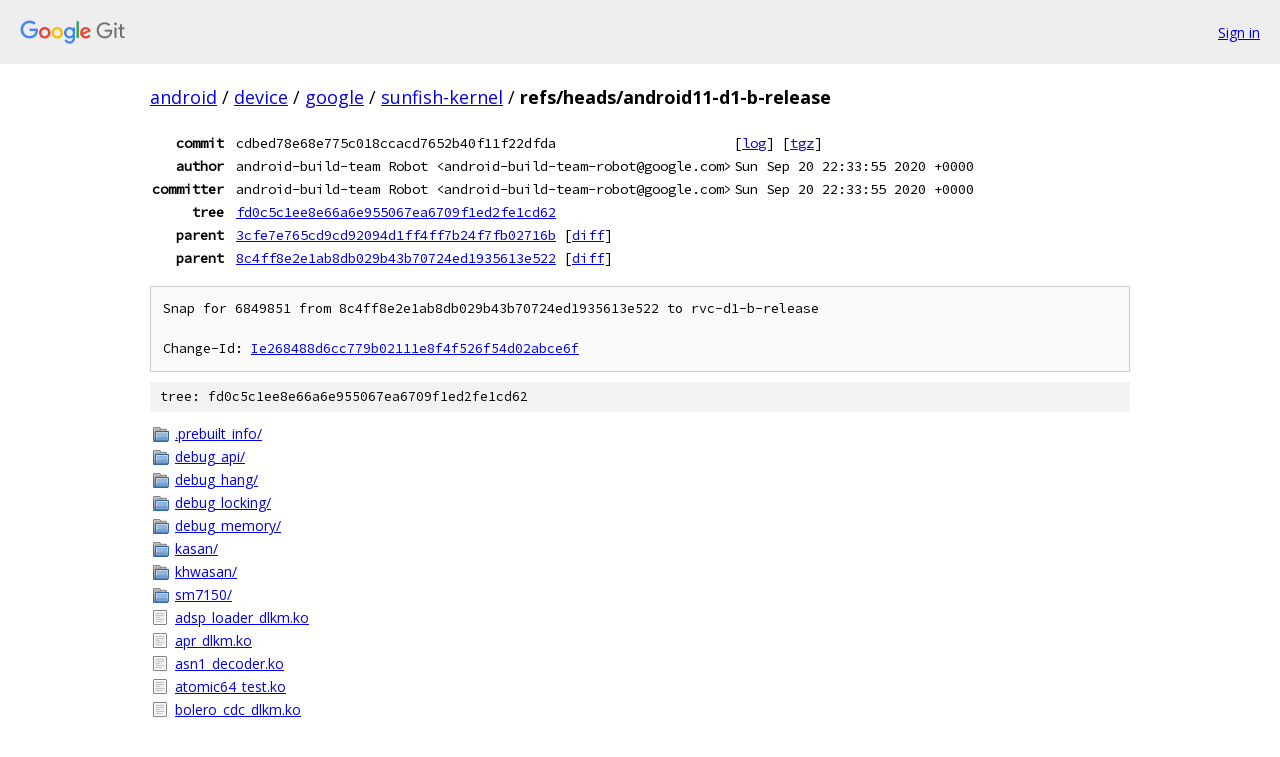

--- FILE ---
content_type: text/html; charset=utf-8
request_url: https://android.googlesource.com/device/google/sunfish-kernel/+/refs/heads/android11-d1-b-release
body_size: 2045
content:
<!DOCTYPE html><html lang="en"><head><meta charset="utf-8"><meta name="viewport" content="width=device-width, initial-scale=1"><title>refs/heads/android11-d1-b-release - device/google/sunfish-kernel - Git at Google</title><link rel="stylesheet" type="text/css" href="/+static/base.css"><!-- default customHeadTagPart --></head><body class="Site"><header class="Site-header"><div class="Header"><a class="Header-image" href="/"><img src="//www.gstatic.com/images/branding/lockups/2x/lockup_git_color_108x24dp.png" width="108" height="24" alt="Google Git"></a><div class="Header-menu"> <a class="Header-menuItem" href="https://accounts.google.com/AccountChooser?faa=1&amp;continue=https://android.googlesource.com/login/device/google/sunfish-kernel/%2B/refs/heads/android11-d1-b-release">Sign in</a> </div></div></header><div class="Site-content"><div class="Container "><div class="Breadcrumbs"><a class="Breadcrumbs-crumb" href="/?format=HTML">android</a> / <a class="Breadcrumbs-crumb" href="/device/">device</a> / <a class="Breadcrumbs-crumb" href="/device/google/">google</a> / <a class="Breadcrumbs-crumb" href="/device/google/sunfish-kernel/">sunfish-kernel</a> / <span class="Breadcrumbs-crumb">refs/heads/android11-d1-b-release</span></div><div class="u-monospace Metadata"><table><tr><th class="Metadata-title">commit</th><td>cdbed78e68e775c018ccacd7652b40f11f22dfda</td><td><span>[<a href="/device/google/sunfish-kernel/+log/refs/heads/android11-d1-b-release">log</a>]</span> <span>[<a href="/device/google/sunfish-kernel/+archive/refs/heads/android11-d1-b-release.tar.gz">tgz</a>]</span></td></tr><tr><th class="Metadata-title">author</th><td>android-build-team Robot &lt;android-build-team-robot@google.com&gt;</td><td>Sun Sep 20 22:33:55 2020 +0000</td></tr><tr><th class="Metadata-title">committer</th><td>android-build-team Robot &lt;android-build-team-robot@google.com&gt;</td><td>Sun Sep 20 22:33:55 2020 +0000</td></tr><tr><th class="Metadata-title">tree</th><td><a href="/device/google/sunfish-kernel/+/refs/heads/android11-d1-b-release/">fd0c5c1ee8e66a6e955067ea6709f1ed2fe1cd62</a></td></tr><tr><th class="Metadata-title">parent</th><td><a href="/device/google/sunfish-kernel/+/refs/heads/android11-d1-b-release%5E1">3cfe7e765cd9cd92094d1ff4ff7b24f7fb02716b</a> <span>[<a href="/device/google/sunfish-kernel/+/refs/heads/android11-d1-b-release%5E1..refs/heads/android11-d1-b-release/">diff</a>]</span></td></tr><tr><th class="Metadata-title">parent</th><td><a href="/device/google/sunfish-kernel/+/refs/heads/android11-d1-b-release%5E2">8c4ff8e2e1ab8db029b43b70724ed1935613e522</a> <span>[<a href="/device/google/sunfish-kernel/+/refs/heads/android11-d1-b-release%5E2..refs/heads/android11-d1-b-release/">diff</a>]</span></td></tr></table></div><pre class="u-pre u-monospace MetadataMessage">Snap for 6849851 from 8c4ff8e2e1ab8db029b43b70724ed1935613e522 to rvc-d1-b-release

Change-Id: <a href="https://android-review.googlesource.com/#/q/Ie268488d6cc779b02111e8f4f526f54d02abce6f">Ie268488d6cc779b02111e8f4f526f54d02abce6f</a>
</pre><div class="TreeDetail"><div class="u-sha1 u-monospace TreeDetail-sha1">tree: fd0c5c1ee8e66a6e955067ea6709f1ed2fe1cd62</div><ol class="FileList"><li class="FileList-item FileList-item--gitTree" title="Tree - .prebuilt_info/"><a class="FileList-itemLink" href="/device/google/sunfish-kernel/+/refs/heads/android11-d1-b-release/.prebuilt_info/">.prebuilt_info/</a></li><li class="FileList-item FileList-item--gitTree" title="Tree - debug_api/"><a class="FileList-itemLink" href="/device/google/sunfish-kernel/+/refs/heads/android11-d1-b-release/debug_api/">debug_api/</a></li><li class="FileList-item FileList-item--gitTree" title="Tree - debug_hang/"><a class="FileList-itemLink" href="/device/google/sunfish-kernel/+/refs/heads/android11-d1-b-release/debug_hang/">debug_hang/</a></li><li class="FileList-item FileList-item--gitTree" title="Tree - debug_locking/"><a class="FileList-itemLink" href="/device/google/sunfish-kernel/+/refs/heads/android11-d1-b-release/debug_locking/">debug_locking/</a></li><li class="FileList-item FileList-item--gitTree" title="Tree - debug_memory/"><a class="FileList-itemLink" href="/device/google/sunfish-kernel/+/refs/heads/android11-d1-b-release/debug_memory/">debug_memory/</a></li><li class="FileList-item FileList-item--gitTree" title="Tree - kasan/"><a class="FileList-itemLink" href="/device/google/sunfish-kernel/+/refs/heads/android11-d1-b-release/kasan/">kasan/</a></li><li class="FileList-item FileList-item--gitTree" title="Tree - khwasan/"><a class="FileList-itemLink" href="/device/google/sunfish-kernel/+/refs/heads/android11-d1-b-release/khwasan/">khwasan/</a></li><li class="FileList-item FileList-item--gitTree" title="Tree - sm7150/"><a class="FileList-itemLink" href="/device/google/sunfish-kernel/+/refs/heads/android11-d1-b-release/sm7150/">sm7150/</a></li><li class="FileList-item FileList-item--regularFile" title="Regular file - adsp_loader_dlkm.ko"><a class="FileList-itemLink" href="/device/google/sunfish-kernel/+/refs/heads/android11-d1-b-release/adsp_loader_dlkm.ko">adsp_loader_dlkm.ko</a></li><li class="FileList-item FileList-item--regularFile" title="Regular file - apr_dlkm.ko"><a class="FileList-itemLink" href="/device/google/sunfish-kernel/+/refs/heads/android11-d1-b-release/apr_dlkm.ko">apr_dlkm.ko</a></li><li class="FileList-item FileList-item--regularFile" title="Regular file - asn1_decoder.ko"><a class="FileList-itemLink" href="/device/google/sunfish-kernel/+/refs/heads/android11-d1-b-release/asn1_decoder.ko">asn1_decoder.ko</a></li><li class="FileList-item FileList-item--regularFile" title="Regular file - atomic64_test.ko"><a class="FileList-itemLink" href="/device/google/sunfish-kernel/+/refs/heads/android11-d1-b-release/atomic64_test.ko">atomic64_test.ko</a></li><li class="FileList-item FileList-item--regularFile" title="Regular file - bolero_cdc_dlkm.ko"><a class="FileList-itemLink" href="/device/google/sunfish-kernel/+/refs/heads/android11-d1-b-release/bolero_cdc_dlkm.ko">bolero_cdc_dlkm.ko</a></li><li class="FileList-item FileList-item--regularFile" title="Regular file - br_netfilter.ko"><a class="FileList-itemLink" href="/device/google/sunfish-kernel/+/refs/heads/android11-d1-b-release/br_netfilter.ko">br_netfilter.ko</a></li><li class="FileList-item FileList-item--regularFile" title="Regular file - drv2624.ko"><a class="FileList-itemLink" href="/device/google/sunfish-kernel/+/refs/heads/android11-d1-b-release/drv2624.ko">drv2624.ko</a></li><li class="FileList-item FileList-item--regularFile" title="Regular file - dtbo.img"><a class="FileList-itemLink" href="/device/google/sunfish-kernel/+/refs/heads/android11-d1-b-release/dtbo.img">dtbo.img</a></li><li class="FileList-item FileList-item--regularFile" title="Regular file - ftm5.ko"><a class="FileList-itemLink" href="/device/google/sunfish-kernel/+/refs/heads/android11-d1-b-release/ftm5.ko">ftm5.ko</a></li><li class="FileList-item FileList-item--regularFile" title="Regular file - gspca_main.ko"><a class="FileList-itemLink" href="/device/google/sunfish-kernel/+/refs/heads/android11-d1-b-release/gspca_main.ko">gspca_main.ko</a></li><li class="FileList-item FileList-item--regularFile" title="Regular file - hdmi_dlkm.ko"><a class="FileList-itemLink" href="/device/google/sunfish-kernel/+/refs/heads/android11-d1-b-release/hdmi_dlkm.ko">hdmi_dlkm.ko</a></li><li class="FileList-item FileList-item--regularFile" title="Regular file - heatmap.ko"><a class="FileList-itemLink" href="/device/google/sunfish-kernel/+/refs/heads/android11-d1-b-release/heatmap.ko">heatmap.ko</a></li><li class="FileList-item FileList-item--regularFile" title="Regular file - Image.lz4"><a class="FileList-itemLink" href="/device/google/sunfish-kernel/+/refs/heads/android11-d1-b-release/Image.lz4">Image.lz4</a></li><li class="FileList-item FileList-item--regularFile" title="Regular file - incrementalfs.ko"><a class="FileList-itemLink" href="/device/google/sunfish-kernel/+/refs/heads/android11-d1-b-release/incrementalfs.ko">incrementalfs.ko</a></li><li class="FileList-item FileList-item--regularFile" title="Regular file - kernel-uapi-headers.tar.gz"><a class="FileList-itemLink" href="/device/google/sunfish-kernel/+/refs/heads/android11-d1-b-release/kernel-uapi-headers.tar.gz">kernel-uapi-headers.tar.gz</a></li><li class="FileList-item FileList-item--regularFile" title="Regular file - lcd.ko"><a class="FileList-itemLink" href="/device/google/sunfish-kernel/+/refs/heads/android11-d1-b-release/lcd.ko">lcd.ko</a></li><li class="FileList-item FileList-item--regularFile" title="Regular file - lkdtm.ko"><a class="FileList-itemLink" href="/device/google/sunfish-kernel/+/refs/heads/android11-d1-b-release/lkdtm.ko">lkdtm.ko</a></li><li class="FileList-item FileList-item--regularFile" title="Regular file - llcc_perfmon.ko"><a class="FileList-itemLink" href="/device/google/sunfish-kernel/+/refs/heads/android11-d1-b-release/llcc_perfmon.ko">llcc_perfmon.ko</a></li><li class="FileList-item FileList-item--regularFile" title="Regular file - locktorture.ko"><a class="FileList-itemLink" href="/device/google/sunfish-kernel/+/refs/heads/android11-d1-b-release/locktorture.ko">locktorture.ko</a></li><li class="FileList-item FileList-item--regularFile" title="Regular file - machine_dlkm.ko"><a class="FileList-itemLink" href="/device/google/sunfish-kernel/+/refs/heads/android11-d1-b-release/machine_dlkm.ko">machine_dlkm.ko</a></li><li class="FileList-item FileList-item--regularFile" title="Regular file - mbhc_dlkm.ko"><a class="FileList-itemLink" href="/device/google/sunfish-kernel/+/refs/heads/android11-d1-b-release/mbhc_dlkm.ko">mbhc_dlkm.ko</a></li><li class="FileList-item FileList-item--regularFile" title="Regular file - mmc_test.ko"><a class="FileList-itemLink" href="/device/google/sunfish-kernel/+/refs/heads/android11-d1-b-release/mmc_test.ko">mmc_test.ko</a></li><li class="FileList-item FileList-item--regularFile" title="Regular file - mpi.ko"><a class="FileList-itemLink" href="/device/google/sunfish-kernel/+/refs/heads/android11-d1-b-release/mpi.ko">mpi.ko</a></li><li class="FileList-item FileList-item--regularFile" title="Regular file - mpq-adapter.ko"><a class="FileList-itemLink" href="/device/google/sunfish-kernel/+/refs/heads/android11-d1-b-release/mpq-adapter.ko">mpq-adapter.ko</a></li><li class="FileList-item FileList-item--regularFile" title="Regular file - mpq-dmx-hw-plugin.ko"><a class="FileList-itemLink" href="/device/google/sunfish-kernel/+/refs/heads/android11-d1-b-release/mpq-dmx-hw-plugin.ko">mpq-dmx-hw-plugin.ko</a></li><li class="FileList-item FileList-item--regularFile" title="Regular file - msm-geni-ir.ko"><a class="FileList-itemLink" href="/device/google/sunfish-kernel/+/refs/heads/android11-d1-b-release/msm-geni-ir.ko">msm-geni-ir.ko</a></li><li class="FileList-item FileList-item--regularFile" title="Regular file - msm_11ad_proxy.ko"><a class="FileList-itemLink" href="/device/google/sunfish-kernel/+/refs/heads/android11-d1-b-release/msm_11ad_proxy.ko">msm_11ad_proxy.ko</a></li><li class="FileList-item FileList-item--regularFile" title="Regular file - native_dlkm.ko"><a class="FileList-itemLink" href="/device/google/sunfish-kernel/+/refs/heads/android11-d1-b-release/native_dlkm.ko">native_dlkm.ko</a></li><li class="FileList-item FileList-item--regularFile" title="Regular file - oid_registry.ko"><a class="FileList-itemLink" href="/device/google/sunfish-kernel/+/refs/heads/android11-d1-b-release/oid_registry.ko">oid_registry.ko</a></li><li class="FileList-item FileList-item--regularFile" title="Regular file - OWNERS"><a class="FileList-itemLink" href="/device/google/sunfish-kernel/+/refs/heads/android11-d1-b-release/OWNERS">OWNERS</a></li><li class="FileList-item FileList-item--regularFile" title="Regular file - pinctrl_lpi_dlkm.ko"><a class="FileList-itemLink" href="/device/google/sunfish-kernel/+/refs/heads/android11-d1-b-release/pinctrl_lpi_dlkm.ko">pinctrl_lpi_dlkm.ko</a></li><li class="FileList-item FileList-item--regularFile" title="Regular file - pinctrl_wcd_dlkm.ko"><a class="FileList-itemLink" href="/device/google/sunfish-kernel/+/refs/heads/android11-d1-b-release/pinctrl_wcd_dlkm.ko">pinctrl_wcd_dlkm.ko</a></li><li class="FileList-item FileList-item--regularFile" title="Regular file - pkcs7_message.ko"><a class="FileList-itemLink" href="/device/google/sunfish-kernel/+/refs/heads/android11-d1-b-release/pkcs7_message.ko">pkcs7_message.ko</a></li><li class="FileList-item FileList-item--regularFile" title="Regular file - platform_dlkm.ko"><a class="FileList-itemLink" href="/device/google/sunfish-kernel/+/refs/heads/android11-d1-b-release/platform_dlkm.ko">platform_dlkm.ko</a></li><li class="FileList-item FileList-item--regularFile" title="Regular file - public_key.ko"><a class="FileList-itemLink" href="/device/google/sunfish-kernel/+/refs/heads/android11-d1-b-release/public_key.ko">public_key.ko</a></li><li class="FileList-item FileList-item--regularFile" title="Regular file - q6_dlkm.ko"><a class="FileList-itemLink" href="/device/google/sunfish-kernel/+/refs/heads/android11-d1-b-release/q6_dlkm.ko">q6_dlkm.ko</a></li><li class="FileList-item FileList-item--regularFile" title="Regular file - q6_notifier_dlkm.ko"><a class="FileList-itemLink" href="/device/google/sunfish-kernel/+/refs/heads/android11-d1-b-release/q6_notifier_dlkm.ko">q6_notifier_dlkm.ko</a></li><li class="FileList-item FileList-item--regularFile" title="Regular file - q6_pdr_dlkm.ko"><a class="FileList-itemLink" href="/device/google/sunfish-kernel/+/refs/heads/android11-d1-b-release/q6_pdr_dlkm.ko">q6_pdr_dlkm.ko</a></li><li class="FileList-item FileList-item--regularFile" title="Regular file - rcutorture.ko"><a class="FileList-itemLink" href="/device/google/sunfish-kernel/+/refs/heads/android11-d1-b-release/rcutorture.ko">rcutorture.ko</a></li><li class="FileList-item FileList-item--regularFile" title="Regular file - rdbg.ko"><a class="FileList-itemLink" href="/device/google/sunfish-kernel/+/refs/heads/android11-d1-b-release/rdbg.ko">rdbg.ko</a></li><li class="FileList-item FileList-item--regularFile" title="Regular file - rsa_generic.ko"><a class="FileList-itemLink" href="/device/google/sunfish-kernel/+/refs/heads/android11-d1-b-release/rsa_generic.ko">rsa_generic.ko</a></li><li class="FileList-item FileList-item--regularFile" title="Regular file - rx_macro_dlkm.ko"><a class="FileList-itemLink" href="/device/google/sunfish-kernel/+/refs/heads/android11-d1-b-release/rx_macro_dlkm.ko">rx_macro_dlkm.ko</a></li><li class="FileList-item FileList-item--regularFile" title="Regular file - sdmmagpie.dtb"><a class="FileList-itemLink" href="/device/google/sunfish-kernel/+/refs/heads/android11-d1-b-release/sdmmagpie.dtb">sdmmagpie.dtb</a></li><li class="FileList-item FileList-item--regularFile" title="Regular file - snd_event_dlkm.ko"><a class="FileList-itemLink" href="/device/google/sunfish-kernel/+/refs/heads/android11-d1-b-release/snd_event_dlkm.ko">snd_event_dlkm.ko</a></li><li class="FileList-item FileList-item--regularFile" title="Regular file - stub_dlkm.ko"><a class="FileList-itemLink" href="/device/google/sunfish-kernel/+/refs/heads/android11-d1-b-release/stub_dlkm.ko">stub_dlkm.ko</a></li><li class="FileList-item FileList-item--regularFile" title="Regular file - swr_ctrl_dlkm.ko"><a class="FileList-itemLink" href="/device/google/sunfish-kernel/+/refs/heads/android11-d1-b-release/swr_ctrl_dlkm.ko">swr_ctrl_dlkm.ko</a></li><li class="FileList-item FileList-item--regularFile" title="Regular file - swr_dlkm.ko"><a class="FileList-itemLink" href="/device/google/sunfish-kernel/+/refs/heads/android11-d1-b-release/swr_dlkm.ko">swr_dlkm.ko</a></li><li class="FileList-item FileList-item--regularFile" title="Regular file - test_user_copy.ko"><a class="FileList-itemLink" href="/device/google/sunfish-kernel/+/refs/heads/android11-d1-b-release/test_user_copy.ko">test_user_copy.ko</a></li><li class="FileList-item FileList-item--regularFile" title="Regular file - torture.ko"><a class="FileList-itemLink" href="/device/google/sunfish-kernel/+/refs/heads/android11-d1-b-release/torture.ko">torture.ko</a></li><li class="FileList-item FileList-item--regularFile" title="Regular file - tx_macro_dlkm.ko"><a class="FileList-itemLink" href="/device/google/sunfish-kernel/+/refs/heads/android11-d1-b-release/tx_macro_dlkm.ko">tx_macro_dlkm.ko</a></li><li class="FileList-item FileList-item--regularFile" title="Regular file - usf_dlkm.ko"><a class="FileList-itemLink" href="/device/google/sunfish-kernel/+/refs/heads/android11-d1-b-release/usf_dlkm.ko">usf_dlkm.ko</a></li><li class="FileList-item FileList-item--regularFile" title="Regular file - va_macro_dlkm.ko"><a class="FileList-itemLink" href="/device/google/sunfish-kernel/+/refs/heads/android11-d1-b-release/va_macro_dlkm.ko">va_macro_dlkm.ko</a></li><li class="FileList-item FileList-item--regularFile" title="Regular file - wcd934x_dlkm.ko"><a class="FileList-itemLink" href="/device/google/sunfish-kernel/+/refs/heads/android11-d1-b-release/wcd934x_dlkm.ko">wcd934x_dlkm.ko</a></li><li class="FileList-item FileList-item--regularFile" title="Regular file - wcd937x_dlkm.ko"><a class="FileList-itemLink" href="/device/google/sunfish-kernel/+/refs/heads/android11-d1-b-release/wcd937x_dlkm.ko">wcd937x_dlkm.ko</a></li><li class="FileList-item FileList-item--regularFile" title="Regular file - wcd937x_slave_dlkm.ko"><a class="FileList-itemLink" href="/device/google/sunfish-kernel/+/refs/heads/android11-d1-b-release/wcd937x_slave_dlkm.ko">wcd937x_slave_dlkm.ko</a></li><li class="FileList-item FileList-item--regularFile" title="Regular file - wcd9xxx_dlkm.ko"><a class="FileList-itemLink" href="/device/google/sunfish-kernel/+/refs/heads/android11-d1-b-release/wcd9xxx_dlkm.ko">wcd9xxx_dlkm.ko</a></li><li class="FileList-item FileList-item--regularFile" title="Regular file - wcd_core_dlkm.ko"><a class="FileList-itemLink" href="/device/google/sunfish-kernel/+/refs/heads/android11-d1-b-release/wcd_core_dlkm.ko">wcd_core_dlkm.ko</a></li><li class="FileList-item FileList-item--regularFile" title="Regular file - wcd_spi_dlkm.ko"><a class="FileList-itemLink" href="/device/google/sunfish-kernel/+/refs/heads/android11-d1-b-release/wcd_spi_dlkm.ko">wcd_spi_dlkm.ko</a></li><li class="FileList-item FileList-item--regularFile" title="Regular file - wglink_dlkm.ko"><a class="FileList-itemLink" href="/device/google/sunfish-kernel/+/refs/heads/android11-d1-b-release/wglink_dlkm.ko">wglink_dlkm.ko</a></li><li class="FileList-item FileList-item--regularFile" title="Regular file - wil6210.ko"><a class="FileList-itemLink" href="/device/google/sunfish-kernel/+/refs/heads/android11-d1-b-release/wil6210.ko">wil6210.ko</a></li><li class="FileList-item FileList-item--regularFile" title="Regular file - wlan.ko"><a class="FileList-itemLink" href="/device/google/sunfish-kernel/+/refs/heads/android11-d1-b-release/wlan.ko">wlan.ko</a></li><li class="FileList-item FileList-item--regularFile" title="Regular file - wsa881x_dlkm.ko"><a class="FileList-itemLink" href="/device/google/sunfish-kernel/+/refs/heads/android11-d1-b-release/wsa881x_dlkm.ko">wsa881x_dlkm.ko</a></li><li class="FileList-item FileList-item--regularFile" title="Regular file - wsa_macro_dlkm.ko"><a class="FileList-itemLink" href="/device/google/sunfish-kernel/+/refs/heads/android11-d1-b-release/wsa_macro_dlkm.ko">wsa_macro_dlkm.ko</a></li><li class="FileList-item FileList-item--regularFile" title="Regular file - x509_key_parser.ko"><a class="FileList-itemLink" href="/device/google/sunfish-kernel/+/refs/heads/android11-d1-b-release/x509_key_parser.ko">x509_key_parser.ko</a></li></ol></div></div> <!-- Container --></div> <!-- Site-content --><footer class="Site-footer"><div class="Footer"><span class="Footer-poweredBy">Powered by <a href="https://gerrit.googlesource.com/gitiles/">Gitiles</a>| <a href="https://policies.google.com/privacy">Privacy</a>| <a href="https://policies.google.com/terms">Terms</a></span><span class="Footer-formats"><a class="u-monospace Footer-formatsItem" href="?format=TEXT">txt</a> <a class="u-monospace Footer-formatsItem" href="?format=JSON">json</a></span></div></footer></body></html>